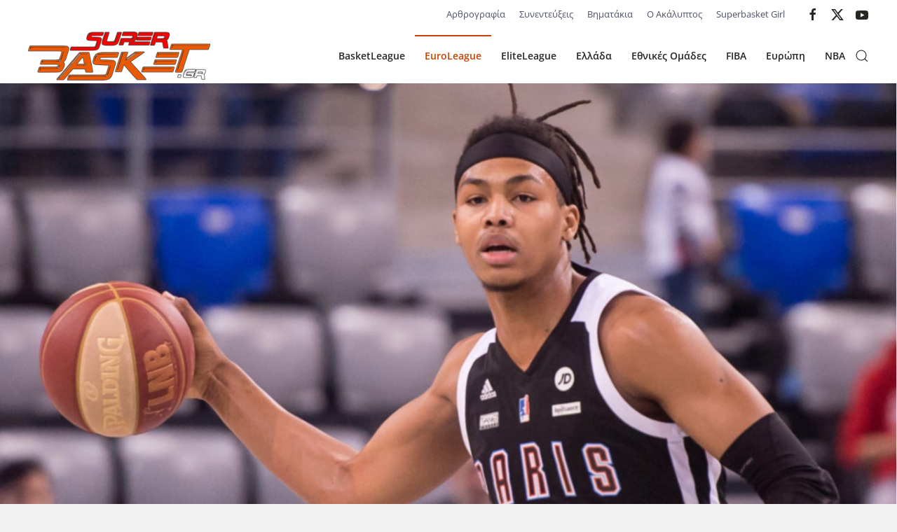

--- FILE ---
content_type: text/html; charset=utf-8
request_url: https://www.superbasket.gr/euroleague/115958-monako-poly-konta-ston-giouan-mpenkarin.html
body_size: 9578
content:
<!DOCTYPE html>
<html lang="el-gr" dir="ltr">
    <head>
        <meta name="viewport" content="width=device-width, initial-scale=1">
        <link rel="icon" href="/images/template/SB_favicon.png" sizes="any">
                <link rel="apple-touch-icon" href="/images/template/SB_favicon.png">
        <meta charset="utf-8">
	<meta name="author" content="Press Room">
	<meta property="og:title" content="Μονακό: Πολύ κοντά στον Γιουάν Μπεγκαρίν (pic)">
	<meta property="og:type" content="article">
	<meta property="og:image" content="https://www.superbasket.gr/images/2023/Euroleague/Monaco/begarin22222.png">
	<meta property="og:url" content="https://www.superbasket.gr/euroleague/115958-monako-poly-konta-ston-giouan-mpenkarin.html">
	<meta property="og:site_name" content="Super Basket">
	<meta property="og:description" content="Η Μονακό βρίσκεται πολύ κοντά στην απόκτηση του 22χρονου Γάλλου γκαρντ Γιουάν Μπεγκαρίν από την Ναντέρ, σύμφωνα με Ισπανό δημοσιογράφο. ">
	<meta name="generator" content="Joomla! - Open Source Content Management">
	<title>Super Basket - Μονακό: Πολύ κοντά στον Γιουάν Μπεγκαρίν (pic)</title>
<link href="/media/vendor/joomla-custom-elements/css/joomla-alert.min.css?0.4.1" rel="stylesheet">
	<link href="/media/system/css/joomla-fontawesome.min.css?4.5.33" rel="preload" as="style" onload="this.onload=null;this.rel='stylesheet'">
	<link href="/templates/yootheme/css/theme.15.css?1766864307" rel="stylesheet">
	<link href="/templates/yootheme/css/theme.update.css?4.5.33" rel="stylesheet">
	<link href="/media/plg_content_osembed/css/osembed.css?5337810b0c500ace9c4cd745f4b8bcf5" rel="stylesheet">
<script src="/media/vendor/jquery/js/jquery.min.js?3.7.1"></script>
	<script src="/media/legacy/js/jquery-noconflict.min.js?504da4"></script>
	<script src="/plugins/system/yooessentials/modules/element/elements/social_sharing_item/assets/asset.js?2.4.12-1202.1125" defer></script>
	<script type="application/json" class="joomla-script-options new">{"joomla.jtext":{"ERROR":"Σφάλμα","MESSAGE":"Μήνυμα","NOTICE":"Ειδοποίηση","WARNING":"Προειδοποίηση","JCLOSE":"Κλείσιμο","JOK":"ΟK","JOPEN":"Ανοιχτό"},"system.paths":{"root":"","rootFull":"https:\/\/www.superbasket.gr\/","base":"","baseFull":"https:\/\/www.superbasket.gr\/"},"csrf.token":"e761b2f61534460cd67da9d16fb4956b"}</script>
	<script src="/media/system/js/core.min.js?a3d8f8"></script>
	<script src="/media/vendor/webcomponentsjs/js/webcomponents-bundle.min.js?2.8.0" nomodule defer></script>
	<script src="/media/system/js/joomla-hidden-mail.min.js?80d9c7" type="module"></script>
	<script src="/media/system/js/messages.min.js?9a4811" type="module"></script>
	<script src="/templates/yootheme/packages/theme-analytics/app/analytics.min.js?4.5.33" defer></script>
	<script src="/templates/yootheme/packages/theme-cookie/app/cookie.min.js?4.5.33" defer></script>
	<script src="/templates/yootheme/vendor/assets/uikit/dist/js/uikit.min.js?4.5.33"></script>
	<script src="/templates/yootheme/vendor/assets/uikit/dist/js/uikit-icons-union-dental.min.js?4.5.33"></script>
	<script src="/templates/yootheme/js/theme.js?4.5.33"></script>
	<script src="/media/plg_content_osembed/js/osembed.min.js?5337810b0c500ace9c4cd745f4b8bcf5"></script>
	<script>UIkit.icon.add({"ye--social-sharing-viber":"<svg xmlns=\"http:\/\/www.w3.org\/2000\/svg\" viewBox=\"0 0 512 512\" width=\"20\" height=\"20\">\n    <path d=\"M444 49.9C431.3 38.2 379.9.9 265.3.4c0 0-135.1-8.1-200.9 52.3C27.8 89.3 14.9 143 13.5 209.5c-1.4 66.5-3.1 191.1 117 224.9h.1l-.1 51.6s-.8 20.9 13 25.1c16.6 5.2 26.4-10.7 42.3-27.8 8.7-9.4 20.7-23.2 29.8-33.7 82.2 6.9 145.3-8.9 152.5-11.2 16.6-5.4 110.5-17.4 125.7-142 15.8-128.6-7.6-209.8-49.8-246.5zM457.9 287c-12.9 104-89 110.6-103 115.1-6 1.9-61.5 15.7-131.2 11.2 0 0-52 62.7-68.2 79-5.3 5.3-11.1 4.8-11-5.7 0-6.9.4-85.7.4-85.7-.1 0-.1 0 0 0-101.8-28.2-95.8-134.3-94.7-189.8 1.1-55.5 11.6-101 42.6-131.6 55.7-50.5 170.4-43 170.4-43 96.9.4 143.3 29.6 154.1 39.4 35.7 30.6 53.9 103.8 40.6 211.1zm-139-80.8c.4 8.6-12.5 9.2-12.9.6-1.1-22-11.4-32.7-32.6-33.9-8.6-.5-7.8-13.4.7-12.9 27.9 1.5 43.4 17.5 44.8 46.2zm20.3 11.3c1-42.4-25.5-75.6-75.8-79.3-8.5-.6-7.6-13.5.9-12.9 58 4.2 88.9 44.1 87.8 92.5-.1 8.6-13.1 8.2-12.9-.3zm47 13.4c.1 8.6-12.9 8.7-12.9.1-.6-81.5-54.9-125.9-120.8-126.4-8.5-.1-8.5-12.9 0-12.9 73.7.5 133 51.4 133.7 139.2zM374.9 329v.2c-10.8 19-31 40-51.8 33.3l-.2-.3c-21.1-5.9-70.8-31.5-102.2-56.5-16.2-12.8-31-27.9-42.4-42.4-10.3-12.9-20.7-28.2-30.8-46.6-21.3-38.5-26-55.7-26-55.7-6.7-20.8 14.2-41 33.3-51.8h.2c9.2-4.8 18-3.2 23.9 3.9 0 0 12.4 14.8 17.7 22.1 5 6.8 11.7 17.7 15.2 23.8 6.1 10.9 2.3 22-3.7 26.6l-12 9.6c-6.1 4.9-5.3 14-5.3 14s17.8 67.3 84.3 84.3c0 0 9.1.8 14-5.3l9.6-12c4.6-6 15.7-9.8 26.6-3.7 14.7 8.3 33.4 21.2 45.8 32.9 7 5.7 8.6 14.4 3.8 23.6z\"><\/path>\n<\/svg>\n"})</script>
	<script type="application/ld+json">{"@context":"https://schema.org","@graph":[{"@type":"Organization","@id":"https://www.superbasket.gr/#/schema/Organization/base","name":"Super Basket","url":"https://www.superbasket.gr/"},{"@type":"WebSite","@id":"https://www.superbasket.gr/#/schema/WebSite/base","url":"https://www.superbasket.gr/","name":"Super Basket","publisher":{"@id":"https://www.superbasket.gr/#/schema/Organization/base"},"potentialAction":{"@type":"SearchAction","target":"https://www.superbasket.gr/component/finder/search.html?q={search_term_string}&amp;Itemid=101","query-input":"required name=search_term_string"}},{"@type":"WebPage","@id":"https://www.superbasket.gr/#/schema/WebPage/base","url":"https://www.superbasket.gr/euroleague/115958-monako-poly-konta-ston-giouan-mpenkarin.html","name":"Super Basket - Μονακό: Πολύ κοντά στον Γιουάν Μπεγκαρίν (pic)","isPartOf":{"@id":"https://www.superbasket.gr/#/schema/WebSite/base"},"about":{"@id":"https://www.superbasket.gr/#/schema/Organization/base"},"inLanguage":"el-GR"},{"@type":"Article","@id":"https://www.superbasket.gr/#/schema/com_content/article/115958","name":"Μονακό: Πολύ κοντά στον Γιουάν Μπεγκαρίν (pic)","headline":"Μονακό: Πολύ κοντά στον Γιουάν Μπεγκαρίν (pic)","inLanguage":"el-GR","author":{"@type":"Person","name":"Press Room"},"thumbnailUrl":"images/2023/Euroleague/Monaco/begarin22222.png","image":"images/2023/Euroleague/Monaco/begarin22222.png","articleSection":"Άρθρα, Euroleague","dateCreated":"2024-06-15T11:11:26+00:00","isPartOf":{"@id":"https://www.superbasket.gr/#/schema/WebPage/base"}}]}</script>
	<script>window.yootheme ||= {}; var $theme = yootheme.theme = {"google_analytics":"G-B122CD0J0T","google_analytics_anonymize":"","cookie":{"mode":"consent","template":"<div class=\"tm-cookie-banner uk-section uk-section-xsmall uk-section-muted uk-position-bottom uk-position-fixed\">\n        <div class=\"uk-container uk-container-expand uk-text-center\">\n\n            <p>\u0391\u03c0\u03bf\u03b4\u03ad\u03c7\u03bf\u03bc\u03b1\u03b9 \u03c4\u03b7 \u03c7\u03c1\u03ae\u03c3\u03b7 cookies, \u03c3\u03cd\u03bc\u03c6\u03c9\u03bd\u03b1 \u03bc\u03b5 \u03cc\u03c3\u03b1\u00a0\u03b1\u03bd\u03b1\u03c6\u03ad\u03c1\u03bf\u03bd\u03c4\u03b1\u03b9 \u03c3\u03c4\u03bf\u03c5\u03c2 \u038c\u03c1\u03bf\u03c5\u03c2 \u03a7\u03c1\u03ae\u03c3\u03b7\u03c2 \u03c4\u03bf\u03c5 site.<\/p>\n                            <button type=\"button\" class=\"js-accept uk-button uk-button-default uk-margin-small-left\" data-uk-toggle=\"target: !.uk-section; animation: true\">Ok<\/button>\n            \n                        <button type=\"button\" class=\"js-reject uk-button uk-button-default uk-margin-small-left\" data-uk-toggle=\"target: !.uk-section; animation: true\">No, Thanks<\/button>\n            \n        <\/div>\n    <\/div>","position":"bottom"},"i18n":{"close":{"label":"Close"},"totop":{"label":"Back to top"},"marker":{"label":"Open"},"navbarToggleIcon":{"label":"Open Menu"},"paginationPrevious":{"label":"Previous page"},"paginationNext":{"label":"Next Page"},"searchIcon":{"toggle":"Open Search","submit":"Submit Search"},"slider":{"next":"Next slide","previous":"Previous slide","slideX":"Slide %s","slideLabel":"%s of %s"},"slideshow":{"next":"Next slide","previous":"Previous slide","slideX":"Slide %s","slideLabel":"%s of %s"},"lightboxPanel":{"next":"Next slide","previous":"Previous slide","slideLabel":"%s of %s","close":"Close"}}};</script>

    </head>
    <body class="">

        <div class="uk-hidden-visually uk-notification uk-notification-top-left uk-width-auto">
            <div class="uk-notification-message">
                <a href="#tm-main" class="uk-link-reset">Skip to main content</a>
            </div>
        </div>

        
        
        <div class="tm-page">

                        


<header class="tm-header-mobile uk-hidden@m">


    
        <div class="uk-navbar-container">

            <div class="uk-container uk-container-expand">
                <nav class="uk-navbar" uk-navbar="{&quot;align&quot;:&quot;left&quot;,&quot;container&quot;:&quot;.tm-header-mobile&quot;,&quot;boundary&quot;:&quot;.tm-header-mobile .uk-navbar-container&quot;}">

                                        <div class="uk-navbar-left ">

                        
                                                    <a uk-toggle href="#tm-dialog-mobile" class="uk-navbar-toggle">

        
        <div uk-navbar-toggle-icon></div>

        
    </a>
                        
                        
                    </div>
                    
                                        <div class="uk-navbar-center">

                                                    <a href="https://www.superbasket.gr/" aria-label="Back to home" class="uk-logo uk-navbar-item">
    <img alt loading="eager" src="/templates/yootheme/cache/08/logo-08457f7e.png" srcset="/templates/yootheme/cache/08/logo-08457f7e.png 167w, /templates/yootheme/cache/af/logo-afddda72.png 334w" sizes="(min-width: 167px) 167px" width="167" height="50"></a>
                        
                        
                    </div>
                    
                    
                </nav>
            </div>

        </div>

    



        <div id="tm-dialog-mobile" uk-offcanvas="container: true; overlay: true" mode="slide">
        <div class="uk-offcanvas-bar uk-flex uk-flex-column">

                        <button class="uk-offcanvas-close uk-close-large" type="button" uk-close uk-toggle="cls: uk-close-large; mode: media; media: @s"></button>
            
                        <div class="uk-margin-auto-bottom">
                
<div class="uk-grid uk-child-width-1-1" uk-grid>    <div>
<div class="uk-panel" id="module-menu-dialog-mobile">

    
    
<ul class="uk-nav uk-nav-default">
    
	<li class="item-115"><a href="/basket-league.html">BasketLeague</a></li>
	<li class="item-116 uk-active"><a href="/euroleague.html">EuroLeague</a></li>
	<li class="item-124"><a href="/a2.html">EliteLeague</a></li>
	<li class="item-118 uk-parent"><a href="/greece.html">Ελλάδα</a>
	<ul class="uk-nav-sub">

		<li class="item-165"><a href="/greece/eok.html">ΕΟΚ</a></li>
		<li class="item-166"><a href="/greece/diaitisia.html">Διαιτησία</a></li>
		<li class="item-125"><a href="/greece/second-national.html">National League 1</a></li>
		<li class="item-126"><a href="/greece/third-national.html">National League 2</a></li>
		<li class="item-127"><a href="/greece/cup.html">Κύπελλο</a></li>
		<li class="item-128"><a href="/greece/a1-women.html">Α1 Γυναικών</a></li>
		<li class="item-129"><a href="/greece/a2-women.html">Α2 Γυναικών</a></li>
		<li class="item-130"><a href="/greece/eska.html">ΕΣΚΑ</a></li>
		<li class="item-131"><a href="/greece/eskana.html">ΕΣΚΑΝΑ</a></li></ul></li>
	<li class="item-123 uk-parent"><a href="/national-teams.html">Εθνικές Ομάδες</a>
	<ul class="uk-nav-sub">

		<li class="item-143"><a href="/national-teams/men.html">Ανδρών</a></li>
		<li class="item-144"><a href="/national-teams/women.html">Γυναικών</a></li>
		<li class="item-145"><a href="/national-teams/young.html">Νέων</a></li>
		<li class="item-146"><a href="/national-teams/adolescents.html">Εφήβων</a></li>
		<li class="item-147"><a href="/national-teams/kids.html">Παίδων</a></li>
		<li class="item-148"><a href="/national-teams/young-women.html">Νεανίδων</a></li>
		<li class="item-149"><a href="/national-teams/young-girls.html">Κορασίδων</a></li></ul></li>
	<li class="item-132 uk-parent"><a href="/fiba.html">FIBA</a>
	<ul class="uk-nav-sub">

		<li class="item-133"><a href="/fiba/champions-league.html">Champions League</a></li>
		<li class="item-162"><a href="/fiba/eurobasket.html">Eurobasket</a></li>
		<li class="item-163"><a href="/fiba/world-cup.html">World Cup</a></li>
		<li class="item-164"><a href="/fiba/olympic-games.html">Ολυμπιακοί Αγώνες</a></li>
		<li class="item-253"><a href="/fiba/euroleague-gynaikon.html">Euroleague Γυναικών</a></li></ul></li>
	<li class="item-119 uk-parent"><a href="/europe.html">Ευρώπη</a>
	<ul class="uk-nav-sub">

		<li class="item-134"><a href="/europe/eurocup.html">EuroCup</a></li>
		<li class="item-135"><a href="/europe/spain.html">Ισπανία</a></li>
		<li class="item-136"><a href="/europe/italy.html">Ιταλία</a></li>
		<li class="item-137"><a href="/europe/turkey.html">Τουρκία</a></li>
		<li class="item-138"><a href="/europe/germany.html">Γερμανία</a></li>
		<li class="item-139"><a href="/europe/vtb.html">VTB</a></li>
		<li class="item-140"><a href="/europe/adriatic.html">Αδριατική</a></li>
		<li class="item-141"><a href="/europe/rest-europe.html">Υπόλοιπη Ευρώπη</a></li></ul></li>
	<li class="item-120"><a href="/nba.html">NBA</a></li></ul>

</div>
</div>    <div>
<div class="uk-panel" id="module-tm-4">

    
    

    <form id="search-tm-4" action="/component/finder/search.html?Itemid=101" method="get" role="search" class="uk-search js-finder-searchform uk-search-default uk-width-1-1"><span uk-search-icon></span><input name="q" class="uk-search-input" placeholder="Αναζήτηση" required aria-label="Αναζήτηση" type="search"><input type="hidden" name="Itemid" value="101"></form>
    

</div>
</div>    <div>
<div class="uk-panel" id="module-tm-6">

    
    <ul class="uk-grid uk-flex-inline uk-flex-middle uk-flex-nowrap uk-grid-small">                    <li><a href="https://www.facebook.com/superbasket/" class="uk-preserve-width uk-icon-link" rel="noreferrer" target="_blank"><span uk-icon="icon: facebook;"></span></a></li>
                    <li><a href="https://twitter.com/superbasket" class="uk-preserve-width uk-icon-link" rel="noreferrer" target="_blank"><span uk-icon="icon: twitter;"></span></a></li>
                    <li><a href="https://www.youtube.com/user/superbasketgr" class="uk-preserve-width uk-icon-link" rel="noreferrer" target="_blank"><span uk-icon="icon: youtube;"></span></a></li>
            </ul>
</div>
</div></div>
            </div>
            
            
        </div>
    </div>
    
    
    

</header>


<div class="tm-toolbar tm-toolbar-default uk-visible@m">
    <div class="uk-container uk-flex uk-flex-middle">

        
                <div class="uk-margin-auto-left">
            <div class="uk-grid-medium uk-child-width-auto uk-flex-middle" uk-grid="margin: uk-margin-small-top">
                <div>
<div class="uk-panel" id="module-99">

    
    
<ul class="uk-subnav-line uk-subnav" uk-dropnav="{&quot;boundary&quot;:&quot;false&quot;,&quot;container&quot;:&quot;body&quot;}">
    
	<li class="item-150 uk-parent"><a href="/article-writing.html" title="Services Marketplace">Αρθρογραφία</a>
	<div class="uk-dropdown"><div class="uk-drop-grid uk-child-width-1-1" uk-grid><div><ul class="uk-nav uk-dropdown-nav">

		<li class="item-210"><a href="/article-writing/tiempo-muerto.html">Tiempo Muerto</a></li>
		<li class="item-348"><a href="/article-writing/shot-clock.html">Shot Clock</a></li>
		<li class="item-468"><a href="/article-writing/manolo.html">Manolo</a></li></ul></div></div></div></li>
	<li class="item-154"><a href="/interviews.html">Συνεντεύξεις</a></li>
	<li class="item-155"><a href="/baby-steps.html">Βηματάκια</a></li>
	<li class="item-265"><a href="/o-akalyptos.html">Ο Ακάλυπτος</a></li>
	<li class="item-264"><a href="/superbasket-girl.html">Superbasket Girl</a></li></ul>

</div>
</div><div>
<div class="uk-panel" id="module-tm-5">

    
    <ul class="uk-grid uk-flex-inline uk-flex-middle uk-flex-nowrap uk-grid-small">                    <li><a href="https://www.facebook.com/superbasket/" class="uk-preserve-width uk-icon-link" rel="noreferrer" target="_blank"><span uk-icon="icon: facebook;"></span></a></li>
                    <li><a href="https://twitter.com/superbasket" class="uk-preserve-width uk-icon-link" rel="noreferrer" target="_blank"><span uk-icon="icon: twitter;"></span></a></li>
                    <li><a href="https://www.youtube.com/user/superbasketgr" class="uk-preserve-width uk-icon-link" rel="noreferrer" target="_blank"><span uk-icon="icon: youtube;"></span></a></li>
            </ul>
</div>
</div>
            </div>
        </div>
        
    </div>
</div>

<header class="tm-header uk-visible@m">



        <div uk-sticky media="@m" cls-active="uk-navbar-sticky" sel-target=".uk-navbar-container">
    
        <div class="uk-navbar-container">

            <div class="uk-container uk-container-large">
                <nav class="uk-navbar" uk-navbar="{&quot;align&quot;:&quot;left&quot;,&quot;container&quot;:&quot;.tm-header &gt; [uk-sticky]&quot;,&quot;boundary&quot;:&quot;.tm-header .uk-navbar-container&quot;}">

                                        <div class="uk-navbar-left ">

                                                    <a href="https://www.superbasket.gr/" aria-label="Back to home" class="uk-logo uk-navbar-item">
    <img alt loading="eager" src="/templates/yootheme/cache/e0/logo-e05a2766.png" srcset="/templates/yootheme/cache/e0/logo-e05a2766.png 260w, /templates/yootheme/cache/9d/logo-9d036f39.png 400w" sizes="(min-width: 260px) 260px" width="260" height="78"></a>
                        
                        
                        
                    </div>
                    
                    
                                        <div class="uk-navbar-right">

                                                    
<ul class="uk-navbar-nav">
    
	<li class="item-115"><a href="/basket-league.html">BasketLeague</a></li>
	<li class="item-116 uk-active"><a href="/euroleague.html">EuroLeague</a></li>
	<li class="item-124"><a href="/a2.html">EliteLeague</a></li>
	<li class="item-118 uk-parent"><a href="/greece.html">Ελλάδα</a>
	<div class="uk-drop uk-navbar-dropdown"><div><ul class="uk-nav uk-navbar-dropdown-nav">

		<li class="item-165"><a href="/greece/eok.html">ΕΟΚ</a></li>
		<li class="item-166"><a href="/greece/diaitisia.html">Διαιτησία</a></li>
		<li class="item-125"><a href="/greece/second-national.html">National League 1</a></li>
		<li class="item-126"><a href="/greece/third-national.html">National League 2</a></li>
		<li class="item-127"><a href="/greece/cup.html">Κύπελλο</a></li>
		<li class="item-128"><a href="/greece/a1-women.html">Α1 Γυναικών</a></li>
		<li class="item-129"><a href="/greece/a2-women.html">Α2 Γυναικών</a></li>
		<li class="item-130"><a href="/greece/eska.html">ΕΣΚΑ</a></li>
		<li class="item-131"><a href="/greece/eskana.html">ΕΣΚΑΝΑ</a></li></ul></div></div></li>
	<li class="item-123 uk-parent"><a href="/national-teams.html">Εθνικές Ομάδες</a>
	<div class="uk-drop uk-navbar-dropdown"><div><ul class="uk-nav uk-navbar-dropdown-nav">

		<li class="item-143"><a href="/national-teams/men.html">Ανδρών</a></li>
		<li class="item-144"><a href="/national-teams/women.html">Γυναικών</a></li>
		<li class="item-145"><a href="/national-teams/young.html">Νέων</a></li>
		<li class="item-146"><a href="/national-teams/adolescents.html">Εφήβων</a></li>
		<li class="item-147"><a href="/national-teams/kids.html">Παίδων</a></li>
		<li class="item-148"><a href="/national-teams/young-women.html">Νεανίδων</a></li>
		<li class="item-149"><a href="/national-teams/young-girls.html">Κορασίδων</a></li></ul></div></div></li>
	<li class="item-132 uk-parent"><a href="/fiba.html">FIBA</a>
	<div class="uk-drop uk-navbar-dropdown"><div><ul class="uk-nav uk-navbar-dropdown-nav">

		<li class="item-133"><a href="/fiba/champions-league.html">Champions League</a></li>
		<li class="item-162"><a href="/fiba/eurobasket.html">Eurobasket</a></li>
		<li class="item-163"><a href="/fiba/world-cup.html">World Cup</a></li>
		<li class="item-164"><a href="/fiba/olympic-games.html">Ολυμπιακοί Αγώνες</a></li>
		<li class="item-253"><a href="/fiba/euroleague-gynaikon.html">Euroleague Γυναικών</a></li></ul></div></div></li>
	<li class="item-119 uk-parent"><a href="/europe.html">Ευρώπη</a>
	<div class="uk-drop uk-navbar-dropdown"><div><ul class="uk-nav uk-navbar-dropdown-nav">

		<li class="item-134"><a href="/europe/eurocup.html">EuroCup</a></li>
		<li class="item-135"><a href="/europe/spain.html">Ισπανία</a></li>
		<li class="item-136"><a href="/europe/italy.html">Ιταλία</a></li>
		<li class="item-137"><a href="/europe/turkey.html">Τουρκία</a></li>
		<li class="item-138"><a href="/europe/germany.html">Γερμανία</a></li>
		<li class="item-139"><a href="/europe/vtb.html">VTB</a></li>
		<li class="item-140"><a href="/europe/adriatic.html">Αδριατική</a></li>
		<li class="item-141"><a href="/europe/rest-europe.html">Υπόλοιπη Ευρώπη</a></li></ul></div></div></li>
	<li class="item-120"><a href="/nba.html">NBA</a></li></ul>


    <a class="uk-navbar-toggle" id="module-tm-3" href="#search-tm-3-search" uk-search-icon uk-toggle></a>

    <div uk-modal id="search-tm-3-search" class="uk-modal">
        <div class="uk-modal-dialog uk-modal-body">

            
            
                <form id="search-tm-3" action="/component/finder/search.html?Itemid=101" method="get" role="search" class="uk-search js-finder-searchform uk-width-1-1 uk-search-medium"><span uk-search-icon></span><input name="q" class="uk-search-input" placeholder="Αναζήτηση" required aria-label="Αναζήτηση" type="search" autofocus><input type="hidden" name="Itemid" value="101"></form>
                
            
        </div>
    </div>


                        
                                                    
                        
                    </div>
                    
                </nav>
            </div>

        </div>

        </div>
    







</header>

            
            

            <main id="tm-main" >

                
                <div id="system-message-container" aria-live="polite"></div>

                <!-- Builder #template-kCQNfnVJ -->
<div class="uk-section-default uk-section uk-padding-remove-vertical">
    
        
        
        
            
                
                    <div class="uk-grid tm-grid-expand uk-child-width-1-1 uk-grid-margin">
<div class="uk-width-1-1">
    
        
            
            
            
                
                    
<div class="uk-margin">
        <img src="/templates/yootheme/cache/69/begarin22222-697189d1.png" srcset="/component/ajax/?p=image&amp;src=%7B%22file%22%3A%22images%2F2023%2FEuroleague%2FMonaco%2Fbegarin22222.png%22%2C%22thumbnail%22%3A%22768%2C432%2C%22%7D&amp;hash=72c8eeae 768w, /component/ajax/?p=image&amp;src=%7B%22file%22%3A%22images%2F2023%2FEuroleague%2FMonaco%2Fbegarin22222.png%22%2C%22thumbnail%22%3A%221024%2C576%2C%22%7D&amp;hash=2098be6b 1024w, /templates/yootheme/cache/63/begarin22222-63f77a17.png 1366w, /component/ajax/?p=image&amp;src=%7B%22file%22%3A%22images%2F2023%2FEuroleague%2FMonaco%2Fbegarin22222.png%22%2C%22thumbnail%22%3A%221600%2C900%2C%22%7D&amp;hash=c339fe5e 1600w, /templates/yootheme/cache/69/begarin22222-697189d1.png 1920w" sizes="(min-width: 1920px) 1920px" width="1920" height="1080" class="el-image" alt loading="lazy">    
    
</div>
                
            
        
    
</div></div>
                
            
        
    
</div>
<div class="uk-section-default uk-section uk-section-xsmall">
    
        
        
        
            
                                <div class="uk-container">                
                    <div class="uk-grid tm-grid-expand uk-child-width-1-1 uk-grid-margin">
<div class="uk-width-1-1">
    
        
            
            
            
                
                    
<div class="uk-text-right">
    <ul class="uk-margin-remove-bottom uk-tab uk-flex-right" uk-margin>        <li class="el-item ">
    <a class="el-content uk-disabled">Συντάκτης: </a>
</li>
        <li class="el-item ">
    <a class="el-content uk-disabled">Press Room</a>
</li>
        <li class="el-item ">
    <a class="el-content uk-disabled">Δημοσιεύθηκε:</a>
</li>
        <li class="el-item ">
    <a class="el-content uk-disabled">15 Ιουνίου 2024</a>
</li>
        </ul>
</div>
<div class="uk-margin" uk-scrollspy="target: [uk-scrollspy-class];">    <ul class="uk-child-width-auto uk-grid-small uk-flex-inline uk-flex-middle" uk-grid>
            <li class="el-item">
<a class="el-link uk-icon-button" href="https://x.com/intent/post?url=https%3A%2F%2Fwww.superbasket.gr%2Feuroleague%2F115958-monako-poly-konta-ston-giouan-mpenkarin.html&amp;text=" rel="noreferrer"><span uk-icon="icon: x;"></span></a></li>
            <li class="el-item">
<a class="el-link uk-icon-button" href="https://www.facebook.com/sharer/sharer.php?u=https%3A%2F%2Fwww.superbasket.gr%2Feuroleague%2F115958-monako-poly-konta-ston-giouan-mpenkarin.html" rel="noreferrer"><span uk-icon="icon: facebook;"></span></a></li>
            <li class="el-item">
<a class="el-link uk-icon-button" href="https://api.whatsapp.com/send?text=https%3A%2F%2Fwww.superbasket.gr%2Feuroleague%2F115958-monako-poly-konta-ston-giouan-mpenkarin.html" rel="noreferrer"><span uk-icon="icon: whatsapp;"></span></a></li>
            <li class="el-item">
<a class="el-link uk-icon-button" href="https://t.me/share/url?url=https%3A%2F%2Fwww.superbasket.gr%2Feuroleague%2F115958-monako-poly-konta-ston-giouan-mpenkarin.html&amp;text=" rel="noreferrer"><span uk-icon="icon: telegram;"></span></a></li>
            <li class="el-item">
<a class="el-link uk-icon-button" href="https://www.linkedin.com/sharing/share-offsite/?url=https%3A%2F%2Fwww.superbasket.gr%2Feuroleague%2F115958-monako-poly-konta-ston-giouan-mpenkarin.html" rel="noreferrer"><span uk-icon="icon: linkedin;"></span></a></li>
            <li class="el-item">
<a class="el-link uk-icon-button" href="http://pinterest.com/pin/create/button/?url=https%3A%2F%2Fwww.superbasket.gr%2Feuroleague%2F115958-monako-poly-konta-ston-giouan-mpenkarin.html" rel="noreferrer"><span uk-icon="icon: pinterest;"></span></a></li>
            <li class="el-item">
<a class="el-link uk-icon-button" href="https://www.xing.com/spi/shares/new?url=https%3A%2F%2Fwww.superbasket.gr%2Feuroleague%2F115958-monako-poly-konta-ston-giouan-mpenkarin.html" rel="noreferrer"><span uk-icon="icon: xing;"></span></a></li>
            <li class="el-item">
<a class="el-link uk-icon-button" href="viber://forward?text=https%3A%2F%2Fwww.superbasket.gr%2Feuroleague%2F115958-monako-poly-konta-ston-giouan-mpenkarin.html" rel="noreferrer"><span uk-icon="icon: ye--social-sharing-viber;"></span></a>
</li>
            <li class="el-item">
<a class="el-link uk-icon-button" href="mailto:?subject=Check%20this%20out%21" rel="noreferrer"><span uk-icon="icon: mail;"></span></a></li>
    
    </ul></div>
<h1>        Μονακό: Πολύ κοντά στον Γιουάν Μπεγκαρίν (pic)    </h1><div class="uk-panel uk-margin"><p><strong>Η Μονακό βρίσκεται πολύ κοντά στην απόκτηση του 22χρονου Γάλλου γκαρντ Γιουάν Μπεγκαρίν από την Ναντέρ, σύμφωνα με Ισπανό δημοσιογράφο.</strong></p>
 
<p>Ο 22χρονος Γάλλος γκαρντ Γιουάν Μπεγκαρίν φέρεται να είναι έτοιμος να ντυθεί με τα χρώματα της Μονακό, όπως αναφέρει ο Ισπανός δημοσιογράφος Τσέμα Ντε Λούκας.</p>
<p>Ο νεαρός Γάλλος αγωνιζόταν πέρυσι στην ομάδα της Ναντέρ, με τα στατιστικά του σε 22 λεπτά ανά ματς να είναι 7.5 πόντοι, 3 ριμπάουντ, 1.5 ασίστ και 1.2 κλεψίματα.</p>
<p><span style="background-color: inherit; color: inherit; font-family: inherit; font-size: 1rem; caret-color: auto;"><blockquote class="twitter-tweet"><p lang="es" dir="ltr">ÚLTIMA HORA: El AS Mónaco, cerca de concretar el fichaje del joven Juhann Begarin (1,96 m.; 21 a.). Fue escogido en el <a href="https://twitter.com/hashtag/NBADraft?src=hash&amp;ref_src=twsrc%5Etfw">#NBADraft</a> de 2021 por los Celtics y procede del Nanterre. <br><br>Juhann Begarin (1,96 m.; 21 y.o.) set to reinforce AS Monaco.</p>&mdash; Chema de Lucas (@chemadelucas) <a href="https://twitter.com/chemadelucas/status/1801889953690878395?ref_src=twsrc%5Etfw">June 15, 2024</a></blockquote>
<script async src="https://platform.twitter.com/widgets.js" charset="utf-8"></script>

</span></p>
<p><span style="background-color: inherit; color: inherit; font-family: inherit; font-size: 1rem; caret-color: auto;">
<div class="uk-margin-remove-last-child custom" ><ins class="adsbygoogle" style="display:block" data-ad-format="autorelaxed" data-ad-client="ca-pub-8843425201345658" data-ad-slot="5959441334"></ins>
<script>(adsbygoogle = window.adsbygoogle || []).push({});</script></div>
</span></p></div>
<div>
    <ul class="uk-margin-remove-bottom uk-subnav">        <li class="el-item ">
    <a class="el-content uk-disabled"><a href="/component/tags/tag/evroligka.html">Ευρωλίγκα</a>, <a href="/component/tags/tag/monako.html">Μονακό</a>, <a href="/component/tags/tag/giouan-begkarin.html">Γιουάν Μπεγκαρίν</a></a>
</li>
        </ul>
</div>
<nav class="uk-text-center">
    <ul class="uk-pagination uk-margin-remove-bottom uk-flex-center" uk-margin>
    
        
                        <li>
                            <a href="/euroleague/115966-protase-tes-phenermpachtse-ston-kolson-pic.html"><span uk-pagination-previous></span> Προηγούμενο</a>
            </li>

        
        
                        <li>
                            <a href="/euroleague/115959-ephes-anantolou-anakoinotheke-o-rolants-smits-pic.html">Επόμενο <span uk-pagination-next></span></a>
            </li>

        
    
    </ul>
</nav>
                
            
        
    
</div></div>
                                </div>                
            
        
    
</div>
<div class="uk-section-default uk-section">
    
        
        
        
            
                                <div class="uk-container">                
                    <div class="uk-grid tm-grid-expand uk-child-width-1-1 uk-grid-margin">
<div class="uk-width-1-1">
    
        
            
            
            
                
                    
                
            
        
    
</div></div>
                                </div>                
            
        
    
</div>

                
            </main>

            

                        <footer>
                <!-- Builder #footer --><style class="uk-margin-remove-adjacent">#footer\#0 .uk-subnav{justify-content: right;}#footer\#0 .uk-subnav li a{font-size: 12px;}</style>
<div class="uk-section-secondary uk-section">
    
        
        
        
            
                                <div class="uk-container">                
                    <div class="uk-grid tm-grid-expand uk-grid-margin" uk-grid>
<div class="uk-width-1-3@m">
    
        
            
            
            
                
                    
<div class="uk-margin">
        <img src="/templates/yootheme/cache/40/logo-4039fa97.png" srcset="/templates/yootheme/cache/40/logo-4039fa97.png 400w" sizes="(min-width: 400px) 400px" width="400" height="120" class="el-image" alt loading="lazy">    
    
</div>
<div class="uk-margin-xlarge uk-margin-remove-bottom uk-text-center" uk-scrollspy="target: [uk-scrollspy-class];">    <ul class="uk-child-width-auto uk-grid-small uk-flex-inline uk-flex-middle" uk-grid>
            <li class="el-item">
<a class="el-link uk-icon-button" href="/contact.html" rel="noreferrer"><span uk-icon="icon: mail;"></span></a></li>
            <li class="el-item">
<a class="el-link uk-icon-button" href="https://www.facebook.com/superbasket/" rel="noreferrer"><span uk-icon="icon: facebook;"></span></a></li>
            <li class="el-item">
<a class="el-link uk-icon-button" href="https://twitter.com/superbasket" rel="noreferrer"><span uk-icon="icon: twitter;"></span></a></li>
            <li class="el-item">
<a class="el-link uk-icon-button" href="https://www.youtube.com/user/superbasketgr" rel="noreferrer"><span uk-icon="icon: youtube;"></span></a></li>
    
    </ul></div><div class="uk-panel uk-text-meta uk-text-primary uk-margin uk-text-center">Επικοινωνία: <joomla-hidden-mail  is-link="1" is-email="1" first="cHJlc3M=" last="c3VwZXJiYXNrZXQuZ3I=" text="cHJlc3NAc3VwZXJiYXNrZXQuZ3I=" base="" >Αυτή η διεύθυνση Email προστατεύεται από τους αυτοματισμούς αποστολέων ανεπιθύμητων μηνυμάτων. Χρειάζεται να ενεργοποιήσετε τη JavaScript για να μπορέσετε να τη δείτε.</joomla-hidden-mail></div>
                
            
        
    
</div>
<div class="uk-width-1-3@m">
    
        
            
            
            
                
                    
<h3>        Δημοφιλή Άρθρα    </h3>
<div class="uk-panel tm-child-list tm-child-list-divider uk-link-muted">
    
    
<ul class="latestnews">
        <li><a href="/basket-league/134457-olympiakos-o-tzosef-tha-parei-tin-thesi-tou-nilikina-stin-gbl.html">Ολυμπιακός: Ο Τζόσεφ θα πάρει την θέση του Νιλικίνα στην GBL</a></li>
        <li><a href="/euroleague/134455-euroleague-oi-apousies-tis-paraskevis-30-1.html">Euroleague: Οι απουσίες της Παρασκευής (30/1)</a></li>
        <li><a href="/all-articles/13-world/14-ncaa/134454-ncaa-entyposiakos-spartalis-stin-niki-tis-monmaouth-thetikos-o-stogiakovits.html">NCAA: Εντυπωσιακός Σπαρτάλης στην νίκη της Μονμάουθ, θετικός ο Στογιάκοβιτς</a></li>
        <li><a href="/euroleague/134451-gianai-meta-tin-itta-tis-xapoel-ta-pragmata-prepei-na-allaksoun-kai-grigora.html">Γιανάι μετά την ήττα της Χάποελ: «Τα πράγματα πρέπει να αλλάξουν και γρήγορα»</a></li>
        <li><a href="/euroleague/134449-olympiakos-i-erythrolefki-kalimera-kai-to-doro-tou-vezenkov-se-filathlo-tis-omadas-vid.html">Ολυμπιακός: Η «ερυθρόλευκη» καλημέρα και το δώρο του Βεζένκοβ σε φίλαθλο της ομάδας (vid)</a></li>
    </ul>

</div>
                
            
        
    
</div>
<div class="uk-width-1-3@m">
    
        
            
            
            
                
                    
<h3>        Τελευταία Άρθρα    </h3>
<div class="uk-panel tm-child-list tm-child-list-divider uk-link-muted">
    
    
<ul class="latestnews">
        <li><a href="/basket-league/134457-olympiakos-o-tzosef-tha-parei-tin-thesi-tou-nilikina-stin-gbl.html">Ολυμπιακός: Ο Τζόσεφ θα πάρει την θέση του Νιλικίνα στην GBL</a></li>
        <li><a href="/baby-steps/134456-se-mathetes-tou-institute-of-sports-analysis-insa-milese-o-photes-katsikares.html">Σε μαθητές του Institute of Sports Analysis (INSA) μίλησε ο Φώτης Κατσικάρης</a></li>
        <li><a href="/euroleague/134455-euroleague-oi-apousies-tis-paraskevis-30-1.html">Euroleague: Οι απουσίες της Παρασκευής (30/1)</a></li>
        <li><a href="/all-articles/13-world/14-ncaa/134454-ncaa-entyposiakos-spartalis-stin-niki-tis-monmaouth-thetikos-o-stogiakovits.html">NCAA: Εντυπωσιακός Σπαρτάλης στην νίκη της Μονμάουθ, θετικός ο Στογιάκοβιτς</a></li>
        <li><a href="/basket-league/134453-aris-o-siao-sto-plevro-ton-kitrinon-me-panathinaiko-kai-neptoynas.html">Άρης: Ο Σιάο στο πλευρό των «κίτρινων» με Παναθηναϊκό και Νεπτούνας</a></li>
    </ul>

</div>
                
            
        
    
</div></div><div class="uk-grid tm-grid-expand uk-child-width-1-1 uk-grid-margin">
<div class="uk-width-1-1">
    
        
            
            
            
                
                    <hr>
                
            
        
    
</div></div><div class="uk-grid tm-grid-expand uk-grid-margin" uk-grid>
<div class="uk-width-1-2@m">
    
        
            
            
            
                
                    <div class="uk-panel uk-text-meta uk-margin">&copy; Copyright 2023 SuperBasket</div>
                
            
        
    
</div>
<div class="uk-width-1-2@m">
    
        
            
            
            
                
                    <div id="footer#0">
<div class="uk-panel" id="module-244">

    
    
<ul class="uk-text-small uk-subnav uk-subnav-divider" uk-dropnav="{&quot;boundary&quot;:&quot;false&quot;,&quot;container&quot;:&quot;body&quot;}">
    
	<li class="item-157"><a href="/our-team.html">Η Ομάδα μας</a></li>
	<li class="item-158"><a href="/collaborations.html">Συνεργασίες</a></li>
	<li class="item-159"><a href="/advertising.html">Διαφήμιση</a></li>
	<li class="item-160"><a href="/terms-of-use.html">Όροι Χρήσης</a></li>
	<li class="item-161"><a href="/contact.html">Επικοινωνία</a></li></ul>

</div>
</div>
                
            
        
    
</div></div>
                                </div>                
            
        
    
</div>            </footer>
            
        </div>

        
        

    </body>
</html>
